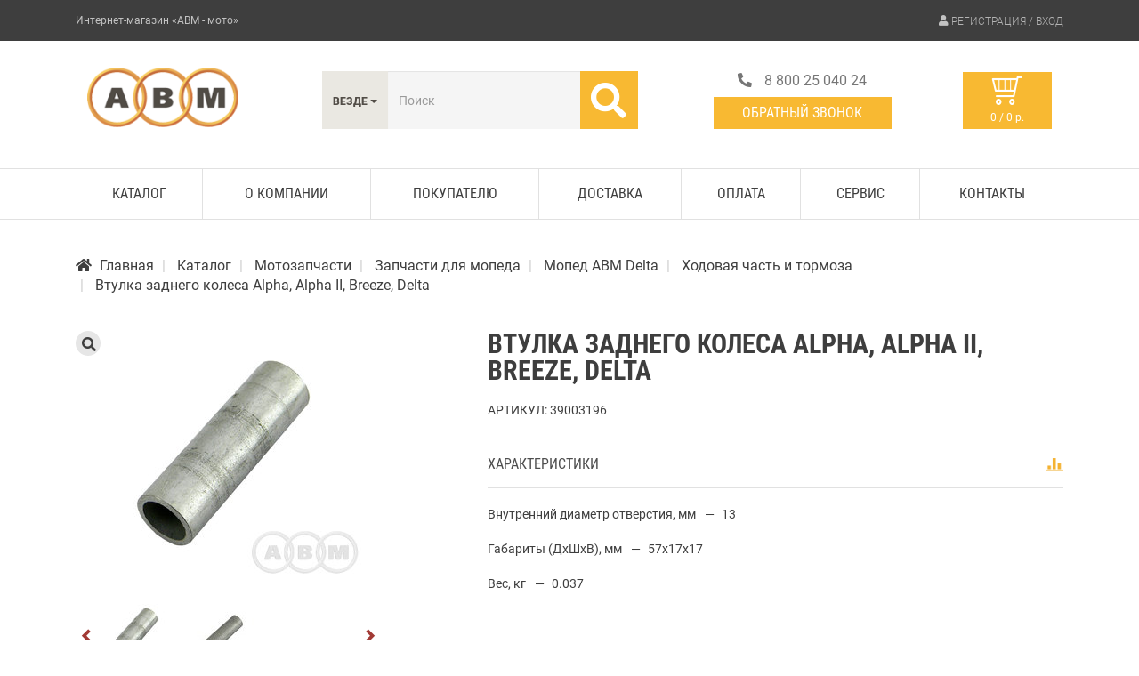

--- FILE ---
content_type: text/html; charset=UTF-8
request_url: https://moto.abm-centre.ru/store/catalog/product/39003196
body_size: 5756
content:
<!DOCTYPE html>
<html lang="ru">
<head>
    <meta charset="utf-8">
    <meta http-equiv="X-UA-Compatible" content="IE=edge">
    <title>Втулка заднего колеса Alpha, Alpha II, Breeze, Delta – купить в интернет-магазине «АВМ»</title>
        <meta name="description" content="Интернет-магазин мототехники «АВМ» предлагает купить втулка заднего колеса Alpha, Alpha II, Breeze, Delta: доступная цена, продажа со склада в СПб с доставкой по всей России.">
    <meta name="yandex-verification" content="4ecb4878fd0ac09f" />
    <meta name="google-site-verification" content="zWsXV8MkWZrgCCaqnosSiGkPhrGG3yT6tCwPzgV5YzY" />
    <meta name="viewport" content="width=device-width, initial-scale=1">
    <link rel="apple-touch-icon" href="/apple-touch-icon.png">
    <link rel="apple-touch-icon" sizes="57x57" href="/apple-touch-icon-57x57.png">
    <link rel="apple-touch-icon" sizes="60x60" href="/apple-touch-icon-60x60.png">
    <link rel="apple-touch-icon" sizes="72x72" href="/apple-touch-icon-72x72.png">
    <link rel="apple-touch-icon" sizes="76x76" href="/apple-touch-icon-76x76.png">
    <link rel="apple-touch-icon" sizes="114x114" href="/apple-touch-icon-114x114.png">
    <link rel="apple-touch-icon" sizes="120x120" href="/apple-touch-icon-120x120.png">
    <link rel="apple-touch-icon" sizes="144x144" href="/apple-touch-icon-144x144.png">
    <link rel="apple-touch-icon" sizes="152x152" href="/apple-touch-icon-152x152.png">
    <link rel="apple-touch-icon" sizes="180x180" href="/apple-touch-icon-180x180.png">
    <link rel="icon" type="image/png" sizes="192x192" href="/android-icon-192x192.png">
    <link rel="icon" type="image/png" sizes="32x32" href="/favicon-32x32.png">
    <link rel="icon" type="image/png" sizes="96x96" href="/favicon-96x96.png">
    <link rel="icon" type="image/png" sizes="16x16" href="/favicon-16x16.png">
    <link rel="manifest" href="/manifest.json">
    <meta name="msapplication-TileColor" content="#ffffff">
    <meta name="msapplication-TileImage" content="/ms-icon-144x144.png">
    <meta name="theme-color" content="#ffffff">
    <link rel="stylesheet" href="/assets/frontend/fancybox/css/jquery.fancybox.min.css" type="text/css" media="screen"/>
    <link rel="stylesheet" href="/assets/frontend/jquery-ui/style.min.css" type="text/css" media="screen"/>
    <link rel="stylesheet" href="/assets/frontend/owl.carousel/owl.carousel.min.css" type="text/css" media="screen"/>
    <link rel="stylesheet" href="/assets/frontend/owl.carousel/owl.theme.default.min.css" type="text/css" media="screen"/>
        <link rel="stylesheet" href="/assets/frontend/css/main.css?v=1018">
    </head>
<body class="">

<header class="inner_header">
    <div class="top_row">
        <div class="top_border">
            <div class="container">
                <p class="top_row_text">Интернет-магазин &laquo;АВМ - мото&raquo;
</p>
                                <div class='user_links'>
                    <i class="fa fa-user icon"></i>
                                            <span style="cursor: pointer;" onclick="event.preventDefault(); window.location.href='https://moto.abm-centre.ru/signin'; return false;" class="btn btn-default">
                                    Регистрация / Вход
                                </span>
                                    </div>
            </div>
        </div>
        <div class="container custom-row sb center">
            <div class="logo_box">
                <a href="https://moto.abm-centre.ru">
                    <img src="/assets/frontend/images/header/logo.png" alt="АВМ. Интернет-магазин мототехники" />
                </a>
            </div>
            <div class="search_box custom-row sb">
                <div class="search">
                    <form method="get" action="https://moto.abm-centre.ru/search" id="form-fast-search">
                        <div class="input-group">
                                        <input type="hidden" name="c" id="search-category" value="0">
    <div class="input-group-btn">
    <button type="button" class="btn btn-default dropdown-toggle" data-toggle="dropdown" aria-expanded="false">
        <span id="search-label">
                                                Везде
                                    </span>
        <span class="caret"></span>
    </button>
    <ul id="search-menu" class="dropdown-menu" role="menu">
        <li><a href="#" data-id="0">Везде</a></li>
        <li class="divider"></li>
                    <li><a href="#" data-id="1">Мототехника</a></li>
                    <li><a href="#" data-id="730">CFMOTO</a></li>
                    <li><a href="#" data-id="44">Мотозапчасти</a></li>
                    <li><a href="#" data-id="783">Покрышки и камеры</a></li>
                    <li><a href="#" data-id="604">Экипировка мотоциклиста</a></li>
                    <li><a href="#" data-id="605">Сопутствующие товары</a></li>
                    <li><a href="#" data-id="11">ЗАПЧАСТИ</a></li>
            </ul>
</div>
                            <input type="text" id="search-box" class="form-control search_input" placeholder="Поиск" name="q" value="" />

                            <div class="input-group-btn">
                                <button class="btn btn-warning search_button" type="submit" id="btn-search">
                                    <i class="fas fa-search"></i>
                                </button>

                                                            </div>
                        </div>
                    </form>
                </div>

                            </div>
            <div class="phone_box custom-row fe">
                <p class="phone"><i class="fa fa-phone" aria-hidden="true"></i>
                    <span class="phone">8 800 25 040 24<span></span></span>


                </p>
                <span style="cursor: pointer;" id="btn-callback" class="g_button">Обратный звонок</span>
            </div>
            <div class="cart_box">
                <div id="cart-widget">
    <span class="mini_cart" style="cursor: pointer;" onclick="event.preventDefault(); window.location.href='https://moto.abm-centre.ru/store/cart'; return false;">
                <i></i>

                                                        
        <p id="cart-widget-total">
                            0 / 0 р.
                    </p>
    </span>
    </div>
            </div>
        </div>
    </div>

    
    <div class="menu_row">
        <div class="container">
            <p class="mobile_menu">Меню <i class="fa fa-bars" aria-hidden="true"></i></p>
            <div class="menu_box">
                <ul class="custom-row sb">
                        <li><a href="/store/catalog/">Каталог</a></li>
    <li><a href="https://moto.abm-centre.ru/page/about">О компании</a></li>
    <li><a href="https://moto.abm-centre.ru/page/for-buyer">Покупателю</a></li>
    <li><a href="https://moto.abm-centre.ru/page/delivery">Доставка</a></li>
    <li><a href="https://moto.abm-centre.ru/page/payment">Оплата</a></li>
    <li><a href="https://moto.abm-centre.ru/page/service">Сервис</a></li>
    <li><a href="https://moto.abm-centre.ru/page/contacts">Контакты</a></li>

                </ul>
            </div>
        </div>
    </div>
</header>


<div class="content_block inner_page">
    <div class="container content_box">
        
            <!-- Хлебные крошки -->
    <div class="breadcrumbs_box">
        <ol vocab="http://schema.org/" typeof="BreadcrumbList" class="breadcrumb">
            <li property="itemListElement" typeof="ListItem">
                <a property="item" typeof="WebPage" href="/">
                    <span property="name">Главная</span>
                </a>
                <meta property="position" content="1">
            </li>
            <li property="itemListElement" typeof="ListItem" class="active">
                <a property="item" typeof="WebPage" href="/store/catalog/">
                    <span property="name">Каталог</span>
                </a>
                <meta property="position" content="2">
            </li>
                            <li property="itemListElement" typeof="ListItem">
                    <a property="item" typeof="WebPage" href="https://moto.abm-centre.ru/store/catalog/Motoparts">
                        <span property="name">Мотозапчасти</span>
                    </a>
                    <meta property="position" content="3">
                </li>
                            <li property="itemListElement" typeof="ListItem">
                    <a property="item" typeof="WebPage" href="https://moto.abm-centre.ru/store/catalog/Motoparts/Moped">
                        <span property="name">Запчасти для мопеда</span>
                    </a>
                    <meta property="position" content="4">
                </li>
                            <li property="itemListElement" typeof="ListItem">
                    <a property="item" typeof="WebPage" href="https://moto.abm-centre.ru/store/catalog/Motoparts/Moped/ABMDelta">
                        <span property="name">Мопед АВМ Delta</span>
                    </a>
                    <meta property="position" content="5">
                </li>
                        <li property="itemListElement" typeof="ListItem">
                <a property="item" typeof="WebPage" href="https://moto.abm-centre.ru/store/catalog/Motoparts/Moped/ABMDelta/HodovayaTormoza">
                    <span property="name">Ходовая часть и тормоза</span>
                </a>
                <meta property="position" content="6">
            </li>
            <li property="itemListElement" typeof="ListItem" class="active">
                <span property="name">Втулка заднего колеса Alpha, Alpha II, Breeze, Delta</span>
                <meta property="position" content="7">
            </li>
        </ol>
    </div>
    <!-- /Хлебные крошки -->

    <div class="custom-row simple_row" id="productInfo" data-sku="39003196">
        <div class="col_4 mobile_col_12">
            <div id="productImages" class="product_gallery_block">
                <a id="mainImage" href="https://moto.abm-centre.ru/media/store/products/lg/2366.jpg" rel="product" class="main_image ">
    <img alt="Втулка заднего колеса Alpha, Alpha II, Breeze, Delta" src="https://moto.abm-centre.ru/media/store/products/md/2366.jpg" />
            </a>

    <div id="image-scroller">
        <span class="arrow-lft"><span class="glyphicon glyphicon-chevron-left" aria-hidden="true"></span></span>

        <div class="innerScrollArea">
            <ul>
                                    <li>
                        <a href="https://moto.abm-centre.ru/media/store/products/lg/2366.jpg" rel="product" class="product-thumb" data-src="https://moto.abm-centre.ru/media/store/products/md/2366.jpg" data-index="0">
                            <img alt="Втулка заднего колеса Alpha, Alpha II, Breeze, Delta" src="https://moto.abm-centre.ru/media/store/products/sm/2366.jpg">
                        </a>
                    </li>
                                    <li>
                        <a href="https://moto.abm-centre.ru/media/store/products/lg/7513.jpg" rel="product" class="product-thumb" data-src="https://moto.abm-centre.ru/media/store/products/md/7513.jpg" data-index="1">
                            <img alt="Втулка заднего колеса Alpha, Alpha II, Breeze, Delta" src="https://moto.abm-centre.ru/media/store/products/sm/7513.jpg">
                        </a>
                    </li>
                            </ul>
        </div>
        <span class="arrow-rgt"><span class="glyphicon glyphicon-chevron-right" aria-hidden="true"></span></span>
    </div>
                <div id="productIcons">
                                        <img alt="Доставка по всей России" src="/assets/frontend/images/delivery_all_russia_iconr.jpg"/>
                </div>
            </div>

            <div class="product_tag_list">
                                    <a href="/store/catalog/Motoparts/Moped/ABMDelta/HodovayaTormoza" title="Ходовая часть и тормоза">Ходовая часть и тормоза</a>,                                     <a href="/store/catalog/Motoparts/Moped/ABMAlpha/HodovayaTormoza" title="Ходовая часть и тормоза">Ходовая часть и тормоза</a>,                                     <a href="/store/catalog/Motoparts/Moped/ABMAlphaII/HodovayaTormoza" title="Ходовая часть и тормоза">Ходовая часть и тормоза</a>,                                     <a href="/store/catalog/Motoparts/Moped/ABMAlphaLux/HodovayaTormoza" title="Ходовая часть и тормоза">Ходовая часть и тормоза</a>,                                     <a href="/store/catalog/Motoparts/Moped/ABMAlphaIILux/HodovayaTormoza" title="Ходовая часть и тормоза">Ходовая часть и тормоза</a>                            </div>

            <div class="sidebar mobile_none" id="sidebar">
                <div id="menu"
                     role='navigation'
                     class="collapse in"
                     aria-expanded="true">
                    <ul role='menu' class="nav" aria-multiselectable="true" id="catalog-menu">
                        <p class="box_header">Меню</p>
                        

    
                
            <li class="menu-item-has-children "
            aria-expanded="false"
            aria-controls="menu-1"
            data-target="menu-1"
            data-toggle="collapse">
            <span class="menu-close-btn"></span>
            <a href="https://moto.abm-centre.ru/store/catalog/mototehnika"
               class="">Мототехника</a>

            <ul class="nav collapse loader tree" id="menu-1" data-id="1">
                                            </ul>
        </li>
        
                
            <li class="menu-item-has-children "
            aria-expanded="false"
            aria-controls="menu-730"
            data-target="menu-730"
            data-toggle="collapse">
            <span class="menu-close-btn"></span>
            <a href="https://moto.abm-centre.ru/store/catalog/Cfmoto"
               class="">CFMOTO</a>

            <ul class="nav collapse loader tree" id="menu-730" data-id="730">
                                            </ul>
        </li>
        
                
            <li class="menu-item-has-children "
            aria-expanded="false"
            aria-controls="menu-44"
            data-target="menu-44"
            data-toggle="collapse">
            <span class="menu-close-btn"></span>
            <a href="https://moto.abm-centre.ru/store/catalog/Motoparts"
               class="">Мотозапчасти</a>

            <ul class="nav collapse loader tree" id="menu-44" data-id="44">
                                            </ul>
        </li>
        
                
            <li class="menu-item-no-children ">
            <a href="https://moto.abm-centre.ru/store/catalog/pokryshki-i-kamery"
               class="">Покрышки и камеры</a>
        </li>
        
                
            <li class="menu-item-has-children "
            aria-expanded="false"
            aria-controls="menu-604"
            data-target="menu-604"
            data-toggle="collapse">
            <span class="menu-close-btn"></span>
            <a href="https://moto.abm-centre.ru/store/catalog/Ekipirovka"
               class="">Экипировка</a>

            <ul class="nav collapse loader tree" id="menu-604" data-id="604">
                                            </ul>
        </li>
        
                
            <li class="menu-item-has-children "
            aria-expanded="false"
            aria-controls="menu-605"
            data-target="menu-605"
            data-toggle="collapse">
            <span class="menu-close-btn"></span>
            <a href="https://moto.abm-centre.ru/store/catalog/Soputstvuyushee"
               class="">Сопутствующие товары</a>

            <ul class="nav collapse loader tree" id="menu-605" data-id="605">
                                            </ul>
        </li>
        
                
            <li class="menu-item-has-children "
            aria-expanded="false"
            aria-controls="menu-11"
            data-target="menu-11"
            data-toggle="collapse">
            <span class="menu-close-btn"></span>
            <a href="https://moto.abm-centre.ru/store/catalog/zapcasti"
               class="">ЗАПЧАСТИ</a>

            <ul class="nav collapse loader tree" id="menu-11" data-id="11">
                                            </ul>
        </li>
    
                    </ul>
                </div>

                            </div>
        </div>

        <div class="col_8 mobile_col_12">
            <div class="product_block">
                <h1>Втулка заднего колеса Alpha, Alpha II, Breeze, Delta</h1>
                <p class="article" data-sku="39003196">Артикул: <span>39003196</span></p>

                <div class="product_param_block">
                    <!-- Характеристики -->
                    <div class="custom-row simple_row specifications">
                        <div class="col_12 mobile_col_12 ">
                            <p class="box_header">Характеристики
                                <span class="product-sku">
                                                                            <a href="#" class="icon add-to-compare" title="Добавить к сравнению: Втулка заднего колеса Alpha, Alpha II, Breeze, Delta" data-sku="39003196"></a>
                                                                    </span><!-- /.product-sku -->
                            </p>
                                                                                                                            
<ul class="param_list rest">
            <li>
            
            
                            <span>Внутренний диаметр отверстия, мм</span>
                                    <span>13</span>
                                    </li>
            <li>
            
            
                            <span>Габариты (ДхШхВ), мм</span>
                                    <span>57x17x17</span>
                                    </li>
            <li>
            
            
                            <span>Вес, кг</span>
                                    <span>0.037</span>
                                    </li>
    </ul>                                                                                    </div>
                    </div>
                    <!-- /Характеристики -->

                                        
                    <!-- Цена и кнопки -->
                    <div class="custom-row simple_row">
                        <div class='col_12 mobile_col_12 confirm_box'>
                            <div class="box_header price">
                                <div class="price_row">
                                    Цена
                                    <p class="custom-row center price">
                                                                                                                                    <span class="old_price"></span>
                                                <span class="price">50 руб.</span>
                                            
                                            
                                            <input type="hidden" class="form-control" value="1" id="quantity-add">

                                                                                                                        </p><!-- /.price.clearfix -->
                                </div>
                            </div>

                            <div class="product-buttons">
                                
                                
                                <button style="width: 160px;" id="btnBuy"
                                        class="g_button ">
                                    <span class="glyphicon glyphicon-shopping-cart"></span> В корзину
                                </button>
                                <a style="width: 136px;" href="https://moto.abm-centre.ru/store/cart" id="btnInCart"
                                   class="g_button hidden"><span
                                            class="glyphicon glyphicon-shopping-cart"></span> В корзине</a>
                                <!-- /.add-to-cart -->

                                
                                                                    <button style="width: 160px;" id="btnBuy1StepOrder"
                                            class="g_button"
                                            data-product-price="
                                                                                                                                    50 руб.
                                                                                    "
                                            data-product-id="741"
                                            data-product-name="Втулка заднего колеса Alpha, Alpha II, Breeze, Delta"
                                            data-product-sku="39003196"
                                            data-target="https://moto.abm-centre.ru/store/checkout/onestep"
                                    >
                                        Купить в 1 клик
                                    </button>
                                                            </div><!-- /.col-xs-12.product-buttons -->
                        </div>
                    </div>
                    <!-- /Цена и кнопки -->
                </div>
                <!-- /.product_param_block -->

                <div id="cart-message"></div>

                <div class="product_tabs tabs" role="tabpanel">
                    <!-- Nav tabs -->
                    <div class="tab_nav">
                        <ul class="nav nav-tabs" role="tablist">
                                                                                        <li role="presentation"  class="active"  data-tab="rest">
                                    Наличие на складах
                                </li>
                                                        <li role="presentation"  data-tab="description">
                                Описание
                            </li>
                                                                                </ul>
                    </div>

                    <!-- Tab panes -->
                    <div class="tab_content content_box">
                                                <!-- Наличие на складах -->
                                                    <div role="tabpanel" class="tab  active " id="rest" data-tab="rest">
                                <ul class="param_list rest">
                                                                            <li>
                                            <span>Санкт-Петербург - магазин (ПУНКТ САМОВЫВОЗА)</span>
                                            <span>
                                                                                                    <span class="q-out-of-stock" data-quantity="0">нет</span>
                                                                                            </span>
                                        </li>
                                                                            <li>
                                            <span>Санкт-Петербург - склад</span>
                                            <span>
                                                                                                    <span class="q-many" data-quantity="786">Много</span>
                                                                                                </span>
                                        </li>
                                                                    </ul><!-- /.rest -->
                            </div>
                                                <!-- /Наличие на складах -->
                        <div role="tabpanel"
                             class="tab "
                             id="description" data-tab="description">
                            <p>Втулка заднего колеса Alpha, Alpha II, Breeze, Delta, &nbsp;Внутренний диаметр 13 мм</p>

                        </div>
                                                                    </div> <!-- /Tab panes -->
                </div><!-- /.product_tabs -->
            </div>
        </div>
    </div>

    <!-- Уже смотрели и Похожие товары -->
        <!-- /Уже смотрели и Похожие товары -->

    </div>
</div>





<div class="container news_block">
    <script type="text/javascript" src="https://vk.com/js/api/openapi.js?167"></script>
<!-- VK Widget -->
<div id="vk_groups" style="width: 100%;"></div>
<script type="text/javascript">
    VK.Widgets.Group("vk_groups", {mode: 3, color3: 'F8B932', width: 'auto'}, 46780375);
</script>
</div>

<footer>
    <div class="container">
        <div class="custom-row simple_row">
            <div class="col_3 mobile_col_12">
                <p class="footer_header">Контакты</p>
                <div class="text_box">
                    <ul>
	<li>✉ Санкт-Петербург,<br />
	проспект Маршала Блюхера, д. 12, корп.7, лит.А</li>
	<li>☎&nbsp; (812)775-05-00</li>
</ul>

                    <ul>
	<li>✉ Новосибирск,<br />
	Архонский переулок, дом 15 А</li>
	<li>☎&nbsp; +7 (383) 303-11-23</li>
</ul>

                </div>
            </div>
            <div class="col_3 mobile_col_12 mobile_none">
                <p class="footer_header">Каталог</p>
                <ul class="footer_menu">
            <li><a href="/store/catalog/mototehnika" data-id="1">Мототехника</a></li>
            <li><a href="/store/catalog/Cfmoto" data-id="730">CFMOTO</a></li>
            <li><a href="/store/catalog/Motoparts" data-id="44">Мотозапчасти</a></li>
            <li><a href="/store/catalog/pokryshki-i-kamery" data-id="783">Покрышки и камеры</a></li>
            <li><a href="/store/catalog/Ekipirovka" data-id="604">Экипировка мотоциклиста</a></li>
            <li><a href="/store/catalog/Soputstvuyushee" data-id="605">Сопутствующие товары</a></li>
            <li><a href="/store/catalog/zapcasti" data-id="11">ЗАПЧАСТИ</a></li>
    </ul>
            </div>
            <div class="col_2 mobile_col_12 mobile_none">
                <p class="footer_header">Навигация</p>
                <ul class="footer_menu">
                        <li><a href="/store/catalog/">Каталог</a></li>
    <li><a href="https://moto.abm-centre.ru/page/about">О компании</a></li>
    <li><a href="https://moto.abm-centre.ru/page/for-buyer">Покупателю</a></li>
    <li><a href="https://moto.abm-centre.ru/page/delivery">Доставка</a></li>
    <li><a href="https://moto.abm-centre.ru/page/payment">Оплата</a></li>
    <li><a href="https://moto.abm-centre.ru/page/service">Сервис</a></li>
    <li><a href="https://moto.abm-centre.ru/page/contacts">Контакты</a></li>

                </ul>
            </div>
            <div class="col_3 mobile_col_12">
                <p class="footer_header">&nbsp</p>
                <div class="text_box">
                    <p>Мы принимаем к оплате:</p>
                    <img src="/assets/frontend/img/icons/payment4.png" alt="paykeeper">
                </div>
            </div>
        </div>
    </div>
    <div class="sub_header">
        <div class="container">
            <p style="float: left"> 2026 © ООО «АВМ - мото» Интернет-магазин мототехники</p>
            <p style="float: right"><p style="float: right"><a href="/page/soglashenie">Соглашение об обработке п/данных</a></p>
</p>
        </div>
    </div>
    </footer>

<div id="callback" class="modal fade"></div>
<div id="buy1step" class="modal fade"></div>
<div id="buy1step_order" class="modal fade"></div>
<!-- Выбор региона -->
<div id="choose-region-modal" class="modal fade"></div>
<!-- / Выбор региона -->

<script src="//ajax.googleapis.com/ajax/libs/jquery/1.11.2/jquery.min.js"></script>
<script src="/assets/frontend/js/main.js?v=1015"></script>
<!-- Global site tag (gtag.js) - Google Analytics -->
<script async src="https://www.googletagmanager.com/gtag/js?id=UA-144003020-2"></script>
<script>
    window.dataLayer = window.dataLayer || [];
    function gtag(){dataLayer.push(arguments);}
    gtag('js', new Date());

    gtag('config', 'UA-144003020-2');
</script>
</body>
</html>
